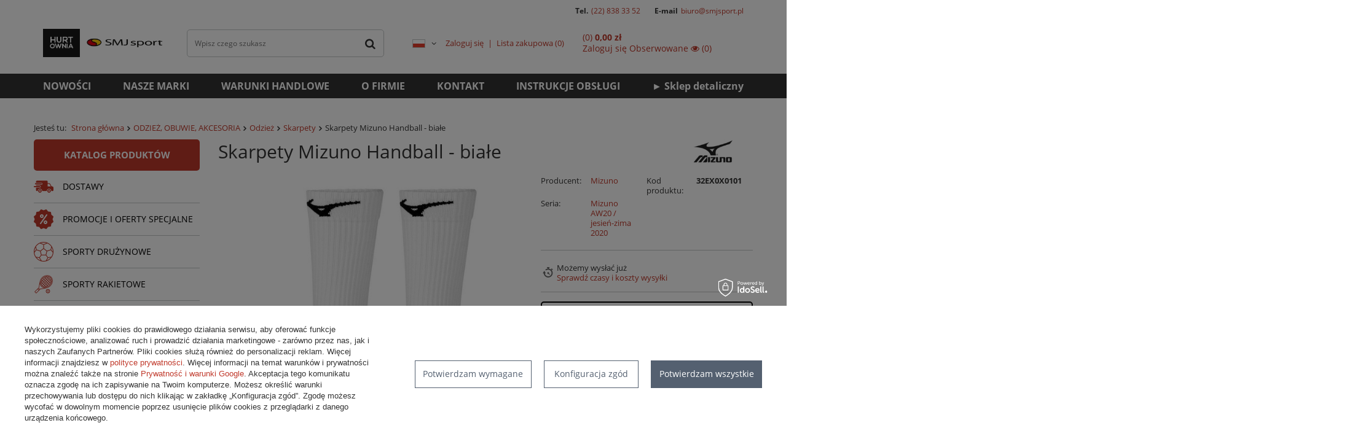

--- FILE ---
content_type: text/html; charset=utf-8
request_url: https://hurtowniasmjsport.pl/ajax/projector.php?action=get&product=11542&get=sizes
body_size: 466
content:
{"sizes":{"id":11542,"name":"Skarpety Mizuno Handball - bia\u0142e","firm":{"name":"Mizuno","productsLink":"\/pl\/producers\/mizuno-1308137333","gfx":"\"\/data\/lang\/pol\/producers\/gfx\/projector\/1308137333_1.jpg\""},"cleardescription":"","description":"","icon":"hpeciai\/1ba34b7d3657f52a5f8b2552e07590ab\/pol_il_Skarpety-Mizuno-Handball-biale-11542.jpg","series":{"name":"Mizuno AW20 \/ jesie\u0144-zima 2020","link":"search.php?series=32&lang=pol"},"taxes":{"vat":"23.0"},"code":"32EX0X0101","moreprices":"y","new":"0","link":"\/pl\/products\/odziez-obuwie-akcesoria\/odziez\/skarpety\/skarpety-mizuno-handball-biale-11542","product_type":"product_item","unit":"para","unit_single":"para","unit_plural":"par","unit_fraction":"para","unit_precision":"0","unit_sellby":1,"items":{"00000-uniw":{"type":"uniw","priority":0,"name":"uniw","description":"","amount":0,"phone_price":"true","prices":{"price_retail":0,"price_minimal":0,"price_automatic_calculation":0,"price_retail_dynamic":0,"price_srp":15.52,"price_crossed_retail":0,"price_crossed_wholesale":0,"omnibus_price_retail":null,"omnibus_price_retail_new_price":null,"omnibus_price_wholesale":15.52,"omnibus_price_wholesale_new_price":false,"price":0,"price_net":0}}},"amount":0}}

--- FILE ---
content_type: text/html; charset=utf-8
request_url: https://hurtowniasmjsport.pl/ajax/projector.php?action=get_product_observed&product=11542&size=onesize
body_size: 27
content:
{"return":{"product":true,"size":true},"product":{"id":11542,"name":"Skarpety Mizuno Handball - bia\u0142e","version_name":"bia\u0142y","version_group_name":"Kolor"},"size":{"name":null},"sms_active":false,"status":"ok"}

--- FILE ---
content_type: text/html; charset=utf-8
request_url: https://hurtowniasmjsport.pl/ajax/get.php
body_size: 186
content:
{"Snippets":{"response":{"items":{"20":{"version":["pc","smartfon","tablet"],"id":"20","type":"html","region":"body_bottom","content":"\n<!-- Begin additional html or js -->\n\n\n<!--20|1|14| modified: 2020-11-02 09:57:40-->\n<script>\r\n$(function () {\r\n  if ($('#projector_sizes_cont .dropdown')) {\r\n    $('#projector_sizes_cont .dropdown li:nth-child(2)').click();\r\n  }\r\n});\r\n<\/script>\n\n<!-- End additional html or js -->\n"}}},"error":0},"ToplayersAndWidgets":{"response":{"items":[]},"error":0}}

--- FILE ---
content_type: text/html; charset=utf-8
request_url: https://hurtowniasmjsport.pl/ajax/projector.php?action=get&product=11542&size=uniw&get=sizeavailability,sizedelivery,sizeprices
body_size: 318
content:
{"sizeavailability":{"visible":"y","status_description":"Produkt niedost\u0119pny","status_gfx":"\/data\/lang\/pol\/available_graph\/graph_1_5.png","status_description_tel":"Cena na telefon","status_gfx_tel":"\/data\/lang\/pol\/available_graph\/graph_1_8.png","status":"disable","minimum_stock_of_product":"20","delay_time":{"unknown_delivery_time":"true"}},"sizedelivery":{"undefined":"false","shipping":"0.00","shipping_formatted":"0,00 z\u0142","limitfree":"0.00","limitfree_formatted":"0,00 z\u0142"},"sizeprices":{"value":"0.00","price_formatted":"0,00 z\u0142","price_net":"0.00","price_net_formatted":"0,00 z\u0142","vat":"23","worth":"0.00","worth_net":"0.00","worth_formatted":"0,00 z\u0142","worth_net_formatted":"0,00 z\u0142","srp":"15.52","srp_formatted":"15,52 z\u0142","srp_diff_gross":"15.52","srp_diff_gross_formatted":"15,52 z\u0142","srp_diff_percent":"100","srp_net":"12.62","srp_net_formatted":"12,62 z\u0142","srp_diff_net":"12.62","srp_diff_net_formatted":"12,62 z\u0142","max_diff_gross":"15.52","max_diff_gross_formatted":"15,52 z\u0142","max_diff_percent":"100","max_diff_net":"12.62","max_diff_net_formatted":"12,62 z\u0142","basket_enable":"n","special_offer":"false","rebate_code_active":"n","priceformula_error":"false"}}

--- FILE ---
content_type: text/html; charset=utf-8
request_url: https://hurtowniasmjsport.pl/ajax/get-deliveries.php?mode=productAndBasket&products[11542][uniw][quantity]=undefined
body_size: -65
content:
{"errors":{"products":"Some Of Products Not Exists: 11542-uniw"}}

--- FILE ---
content_type: text/css
request_url: https://hurtowniasmjsport.pl/data/designs/12275_93/gfx/pol/custom.css.gzip?r=1677764222
body_size: 96
content:
@media (min-width: 979px) {
  #main_categories .main_categories__wrapper {
    flex: 0 0 20%;
    max-width: 20%;
  }
}

#projector-total>button {
  background: #c0392b;
  border-color: #c0392b;
}

#projector-total>button:hover {
  background: #ffffff;
  border: 1px solid #000000;
  color: #000000;
}

#projector_shipping_info label {padding-right: 5px;}